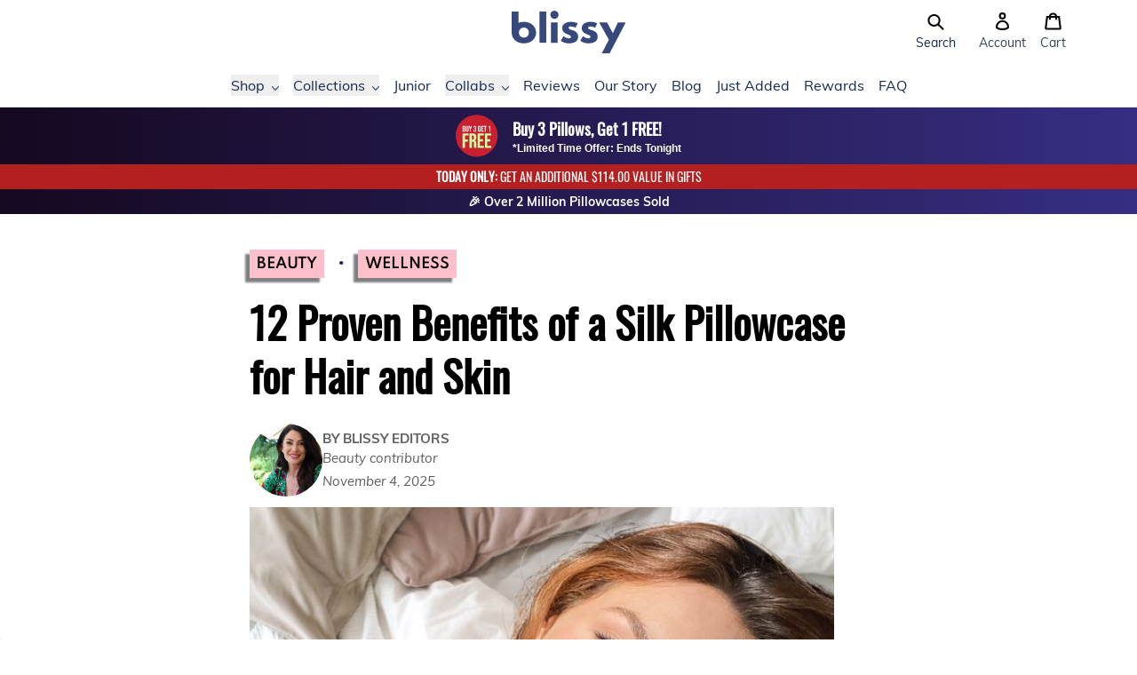

--- FILE ---
content_type: text/css;charset=UTF-8
request_url: https://cached.rebuyengine.com/api/v1/user/stylesheet?shop=blissy-brand.myshopify.com&cache_key=1769566346
body_size: 3703
content:
:root{--rb-smart-search-quick-view-product-title-color:#222222;--rb-smart-search-quick-view-product-price-color:#777777;--rb-smart-search-quick-view-product-price-sale-color:#0c8334;--rb-smart-search-quick-view-product-price-compare-at-color:#9a9a9a;--rb-smart-search-quick-view-button-text-color:#FFFFFF;--rb-smart-search-quick-view-button-background-color:#35487f;--rb-smart-search-quick-view-button-border-color:#4CA7ED;--rb-smart-search-quick-view-button-border-width:0px;--rb-smart-search-quick-view-button-radius:0px;--rb-smart-search-quick-view-reviews-background-color:#E5E5E5;--rb-smart-search-quick-view-reviews-foreground-color:#ffd200;--rb-smart-search-quick-view-reviews-text-color:#222222;--rb-smart-search-results-product-title-color:#222222;--rb-smart-search-results-product-price-color:#777777;--rb-smart-search-results-product-price-sale-color:#0c8334;--rb-smart-search-results-product-price-compare-at-color:#9a9a9a;--rb-smart-search-results-pagination-button-text-color:#FFFFFF;--rb-smart-search-results-pagination-button-background-color:#35487f;--rb-smart-search-results-pagination-button-border-color:#4CA7ED;--rb-smart-search-results-pagination-button-border-width:0px;--rb-smart-search-results-pagination-button-radius:0px;--rb-smart-search-results-reviews-background-color:#E5E5E5;--rb-smart-search-results-reviews-foreground-color:#ffd200;--rb-smart-search-results-reviews-text-color:#222222}.rebuy-loader{border-bottom-color:#35487f}.rebuy-widget .super-title{color:#222}.rebuy-widget .primary-title{color:#222}.rebuy-widget .description{color:#777}.rebuy-widget .rebuy-product-title,.rebuy-widget .rebuy-product-title-link,.rebuy-modal__product-title{color:#222}.rebuy-widget .rebuy-product-description,.rebuy-modal__product-option-title{color:#777}.rebuy-product-vendor{color:#535353}.rebuy-money,.rebuy-widget .rebuy-money{color:#777}.rebuy-money.sale,.rebuy-widget .rebuy-money.sale,.rebuy-cart__flyout-subtotal-final-amount,.rebuy-reorder-cart-total-price-final-amount,[data-rebuy-component="cart-subtotal"] .rebuy-cart__flyout-subtotal-final-amount,[data-rebuy-component="cart-subtotal"] .rebuy-reorder-cart-total-price-final-amount{color:#0c8334}.rebuy-money.compare-at,.rebuy-widget .rebuy-money.compare-at{color:#9a9a9a}.rebuy-underline,.rebuy-widget .rebuy-underline{border-color:#35487f}.rebuy-checkbox .checkbox-input:focus,.rebuy-widget .rebuy-checkbox .checkbox-input:focus,.rebuy-radio .radio-input:focus,.rebuy-widget .rebuy-radio .radio-input:focus{border-color:#35487f}.rebuy-checkbox .checkbox-input:checked,.rebuy-widget .rebuy-checkbox .checkbox-input:checked,.rebuy-radio .radio-input:checked,.rebuy-widget .rebuy-radio .radio-input:checked{background:#35487f;border-color:#35487f}.rebuy-select,.rebuy-widget .rebuy-select,select.rebuy-select,.rebuy-widget select.rebuy-select{color:#232323;background-color:#fff;border-color:#CCC;border-radius:0}.rebuy-select{background-image:linear-gradient(45deg,transparent 50%,#CCCCCC 50%),linear-gradient(135deg,#CCCCCC 50%,transparent 50%),linear-gradient(to right,#CCCCCC,#CCCCCC)}.rebuy-select:focus,.rebuy-widget .rebuy-select:focus,select.rebuy-select:focus,.rebuy-widget select.rebuy-select:focus{border-color:#4CA7ED}.rebuy-input,.rebuy-widget .rebuy-input,input.rebuy-input,.rebuy-widget input.rebuy-input{color:#232323;background-color:#fff;border-color:#CCC;border-radius:0}.rebuy-input:focus,.rebuy-widget .rebuy-input:focus,input.rebuy-input:focus,.rebuy-widget input.rebuy-input:focus{border-color:#4CA7ED}.rebuy-button,.rebuy-widget .rebuy-button,.rebuy-cart__flyout-empty-cart a,[data-rebuy-component=progress-bar] .rebuy-cart__progress-gift-variant-readd,.rebuy-cart__progress-free-product-variant-select-container{color:#FFF;background:#35487f;border-color:#4CA7ED;border-width:0;border-radius:0}.rebuy-button.outline,.rebuy-widget .rebuy-button.outline,.rebuy-button.secondary,.rebuy-widget .rebuy-button.secondary{color:#35487f;background:#FFF;border-color:#35487f}.rebuy-button.decline,.rebuy-widget .rebuy-button.decline{color:#222;background:#fff0;border-color:#CCC}.rebuy-button.dark,.rebuy-widget .rebuy-button.dark{background-color:#5E6670;color:#fff;border-color:#fff}.rebuy-option-button{color:#35487f;border-color:#35487f;border-radius:0;background:#FFF}.rebuy-option-button.is-active{color:#FFF;background:#35487f}.rebuy-radio,.rebuy-checkbox,.rebuy-widget .rebuy-radio,.rebuy-widget .rebuy-checkbox{border-color:#CCC}.rebuy-radio:focus,.rebuy-checkbox:focus,.rebuy-widget .rebuy-radio:focus,.rebuy-widget .rebuy-checkbox:focus{border-color:#35487f}.rebuy-radio:checked,.rebuy-checkbox:checked,.rebuy-widget .rebuy-radio:checked,.rebuy-widget .rebuy-checkbox:checked{color:#FFF;background:#35487f;border-color:#35487f}.rebuy-textarea{color:#232323;background-color:#fff;border-color:#CCC;border-radius:0}.rebuy-widget .rebuy-carousel__arrows .rebuy-carousel__arrow,.rebuy-widget .flickity-button{color:#000;background:#fff}.rebuy-widget .rebuy-carousel__arrows .rebuy-carousel__arrow svg,.rebuy-widget .rebuy-carousel__arrows .rebuy-carousel__arrow:hover:not(:disabled) svg{fill:#000}.rebuy-widget .rebuy-carousel__pagination .rebuy-carousel__page,.rebuy-widget .flickity-page-dots .dot{background:#000}.rebuy-widget.rebuy-widget,.rebuy-widget .checkout-promotion-wrapper,.rebuy-widget.rebuy-cart-subscription{background:#FFF}.rsf-modal{--rsf-modal-bg-color:#FFFFFF}.rebuy-widget .checkout-promotion-header{border-color:#CCC}.rebuy-widget .checkout-promotion-header .promo-title{color:#222}.rebuy-widget .checkout-promotion-header .promo-subtitle{color:#777}.rebuy-widget .checkout-promotion-body h1,.rebuy-widget .checkout-promotion-body h2,.rebuy-widget .checkout-promotion-body h3,.rebuy-widget .checkout-promotion-body h4{color:#222}.rebuy-widget .checkout-promotion-footer{border-color:#CCC}.rebuy-widget .checkout-promotion-product+.checkout-promotion-product,.rebuy-widget .rebuy-product-block+.rebuy-product-block{border-color:#CCC}.rebuy-widget .checkout-promotion-product .promotion-info .product-title{color:#222}.rebuy-widget .checkout-promotion-product .promotion-info .variant-title{color:#777}.rebuy-widget .checkout-promotion-product .promotion-info .product-description{color:#777}.rebuy-widget .rebuy-product-review .rebuy-star-rating .rebuy-star-rating-foreground{background-image:url('data:image/svg+xml;charset=UTF-8, %3Csvg%20width%3D%22100%22%20height%3D%2220%22%20viewBox%3D%220%200%2080%2014%22%20xmlns%3D%22http%3A%2F%2Fwww.w3.org%2F2000%2Fsvg%22%3E%3Cg%20fill%3D%22%23ffd200%22%20fill-rule%3D%22evenodd%22%3E%3Cpath%20d%3D%22M71.996%2011.368l-3.94%202.42c-.474.292-.756.096-.628-.443l1.074-4.53-3.507-3.022c-.422-.363-.324-.693.24-.74l4.602-.37%201.778-4.3c.21-.51.55-.512.762%200l1.78%204.3%204.602.37c.552.046.666.37.237.74l-3.507%203.02%201.075%204.532c.127.536-.147.74-.628.444l-3.94-2.422zM55.996%2011.368l-3.94%202.42c-.474.292-.756.096-.628-.443l1.074-4.53-3.507-3.022c-.422-.363-.324-.693.24-.74l4.602-.37%201.778-4.3c.21-.51.55-.512.762%200l1.78%204.3%204.602.37c.552.046.666.37.237.74l-3.507%203.02%201.075%204.532c.127.536-.147.74-.628.444l-3.94-2.422zM40.123%2011.368l-3.94%202.42c-.475.292-.756.096-.63-.443l1.076-4.53-3.508-3.022c-.422-.363-.324-.693.24-.74l4.602-.37%201.778-4.3c.21-.51.55-.512.762%200l1.778%204.3%204.603.37c.554.046.667.37.24.74l-3.508%203.02%201.075%204.532c.127.536-.147.74-.628.444l-3.94-2.422zM24.076%2011.368l-3.94%202.42c-.475.292-.757.096-.63-.443l1.076-4.53-3.507-3.022c-.422-.363-.324-.693.238-.74l4.603-.37%201.78-4.3c.21-.51.55-.512.76%200l1.78%204.3%204.602.37c.554.046.667.37.24.74l-3.508%203.02%201.074%204.532c.127.536-.146.74-.628.444l-3.94-2.422zM8.123%2011.368l-3.94%202.42c-.475.292-.756.096-.63-.443l1.076-4.53L1.12%205.792c-.422-.363-.324-.693.24-.74l4.602-.37%201.778-4.3c.21-.51.55-.512.762%200l1.778%204.3%204.603.37c.554.046.667.37.24.74l-3.508%203.02%201.075%204.532c.127.536-.147.74-.628.444l-3.94-2.422z%22%2F%3E%3C%2Fg%3E%3C%2Fsvg%3E')}.rebuy-widget .rebuy-product-review .rebuy-star-rating .rebuy-star-rating-background{background-image:url('data:image/svg+xml;charset=UTF-8, %3Csvg%20width%3D%22100%22%20height%3D%2220%22%20viewBox%3D%220%200%2080%2014%22%20xmlns%3D%22http%3A%2F%2Fwww.w3.org%2F2000%2Fsvg%22%3E%3Cg%20fill%3D%22%23E5E5E5%22%20fill-rule%3D%22evenodd%22%3E%3Cpath%20d%3D%22M71.996%2011.368l-3.94%202.42c-.474.292-.756.096-.628-.443l1.074-4.53-3.507-3.022c-.422-.363-.324-.693.24-.74l4.602-.37%201.778-4.3c.21-.51.55-.512.762%200l1.78%204.3%204.602.37c.552.046.666.37.237.74l-3.507%203.02%201.075%204.532c.127.536-.147.74-.628.444l-3.94-2.422zM55.996%2011.368l-3.94%202.42c-.474.292-.756.096-.628-.443l1.074-4.53-3.507-3.022c-.422-.363-.324-.693.24-.74l4.602-.37%201.778-4.3c.21-.51.55-.512.762%200l1.78%204.3%204.602.37c.552.046.666.37.237.74l-3.507%203.02%201.075%204.532c.127.536-.147.74-.628.444l-3.94-2.422zM40.123%2011.368l-3.94%202.42c-.475.292-.756.096-.63-.443l1.076-4.53-3.508-3.022c-.422-.363-.324-.693.24-.74l4.602-.37%201.778-4.3c.21-.51.55-.512.762%200l1.778%204.3%204.603.37c.554.046.667.37.24.74l-3.508%203.02%201.075%204.532c.127.536-.147.74-.628.444l-3.94-2.422zM24.076%2011.368l-3.94%202.42c-.475.292-.757.096-.63-.443l1.076-4.53-3.507-3.022c-.422-.363-.324-.693.238-.74l4.603-.37%201.78-4.3c.21-.51.55-.512.76%200l1.78%204.3%204.602.37c.554.046.667.37.24.74l-3.508%203.02%201.074%204.532c.127.536-.146.74-.628.444l-3.94-2.422zM8.123%2011.368l-3.94%202.42c-.475.292-.756.096-.63-.443l1.076-4.53L1.12%205.792c-.422-.363-.324-.693.24-.74l4.602-.37%201.778-4.3c.21-.51.55-.512.762%200l1.778%204.3%204.603.37c.554.046.667.37.24.74l-3.508%203.02%201.075%204.532c.127.536-.147.74-.628.444l-3.94-2.422z%22%2F%3E%3C%2Fg%3E%3C%2Fsvg%3E')}.rebuy-widget .rebuy-product-review .rebuy-review-count{color:#222}.rebuy-widget .rebuy-timer{background:#fff0}.rebuy-widget .rebuy-timer-minutes,.rebuy-widget .rebuy-timer-seconds{color:red}.rebuy-notification-modal .rebuy-notification-dialog{background:#fff}.rebuy-notification-modal .rebuy-notification-dialog-header{color:#222}.rebuy-notification-modal .rebuy-notification-dialog-content{color:#777}.rebuy-notification-modal .rebuy-notification-dialog-actions{border-color:#CCC}.rebuy-modal__container-header{color:#222}.rebuy-modal__spinner{border-color:#FFF;border-top-color:#35487f}.rebuy-modal__spinner:empty{display:block}.rebuy-cart__flyout-header{border-color:#CCC}.rebuy-cart__flyout-title,.rebuy-cart__title{color:#222}.rebuy-cart__flyout-close{color:#222}.rebuy-cart__flyout-announcement-bar,[data-rebuy-component="announcement-bar"]{color:#232323;background-color:#eee}.rebuy-cart__flyout-shipping-bar.has-free-shipping{background-color:rgb(53 72 127 / .2)}.rebuy-cart__flyout-shipping-bar-meter{background-color:#eee}.rebuy-cart__flyout-shipping-bar-meter-fill,.rebuy-cart__progress-bar-meter-fill,.complete .rebuy-cart__progress-step-icon,[data-rebuy-component="progress-bar"] .rebuy-cart__progress-bar-meter-fill,[data-rebuy-component="progress-bar"] .rebuy-cart__progress-step.complete .rebuy-cart__progress-step-icon{color:#FFF;background:#35487f}.rebuy-cart__progress-free-product-variant-select:active+.rebuy-cart__progress-free-product-variant-select-prompt,.rebuy-cart__progress-free-product-variant-select:focus+.rebuy-cart__progress-free-product-variant-select-prompt,[data-rebuy-component="progress-bar"] .rebuy-cart__progress-free-product-variant-select:active+.rebuy-cart__progress-free-product-variant-select-prompt,[data-rebuy-component="progress-bar"] .rebuy-cart__progress-free-product-variant-select:focus+.rebuy-cart__progress-free-product-variant-select-prompt,[data-rebuy-component="progress-bar"] .rebuy-cart__progress-gift-variant-select:active+.rebuy-cart__progress-gift-variant-select-prompt,[data-rebuy-component="progress-bar"] .rebuy-cart__progress-gift-variant-select:focus+.rebuy-cart__progress-gift-variant-select-prompt{color:#35487f;background:#FFF;border-color:#35487f}.rebuy-cart__progress-free-product-variant-select:not(:focus)+.rebuy-cart__progress-free-product-variant-select-prompt,.rebuy-cart__progress-free-product-variant-select:not(:active)+.rebuy-cart__progress-free-product-variant-select-prompt,[data-rebuy-component="progress-bar"] .rebuy-cart__progress-free-product-variant-select:not(:focus)+.rebuy-cart__progress-free-product-variant-select-prompt,[data-rebuy-component="progress-bar"] .rebuy-cart__progress-free-product-variant-select:not(:active)+.rebuy-cart__progress-free-product-variant-select-prompt,[data-rebuy-component="progress-bar"] .rebuy-cart__progress-gift-variant-select:not(:focus)+.rebuy-cart__progress-gift-variant-select-prompt,[data-rebuy-component="progress-bar"] .rebuy-cart__progress-gift-variant-select:not(:active)+.rebuy-cart__progress-gift-variant-select-prompt{color:#FFF;background:#35487f;border-color:#4CA7ED;border-radius:0}.rebuy-cart__flyout-items,[data-rebuy-component="cart-items"]>ul{border-color:#CCC}.rebuy-cart__flyout-item+.rebuy-cart__flyout-item,[data-rebuy-component="cart-items"] .rebuy-cart__flyout-item+.rebuy-cart__flyout-item{border-top-color:#CCC}.rebuy-cart__flyout-item-remove,[data-rebuy-component="cart-items"] .rebuy-cart__flyout-item-remove{color:#999}.rebuy-cart__flyout-item-product-title,.rebuy-cart__flyout-item-product-title:hover,.rebuy-cart__flyout-item-product-title:active,.rebuy-cart__flyout-item-product-title:visited,[data-rebuy-component="cart-items"] .rebuy-cart__flyout-item-product-title,[data-rebuy-component="cart-items"] .rebuy-cart__flyout-item-product-title:hover,[data-rebuy-component="cart-items"] .rebuy-cart__flyout-item-product-title:active,[data-rebuy-component="cart-items"] .rebuy-cart__flyout-item-product-title:visited{color:#222}.rebuy-cart__flyout-item-variant-title,[data-rebuy-component="cart-items"] .rebuy-cart__flyout-item-variant-title{color:#777}.rebuy-cart__flyout-item-property,[data-rebuy-component="cart-items"] .rebuy-cart__flyout-item-property{color:#777}.rebuy-cart__flyout-item-price .rebuy-money,[data-rebuy-component="cart-items"] .rebuy-cart__flyout-item-price .rebuy-money{color:#777}.rebuy-cart__flyout-item-price .rebuy-money.sale,[data-rebuy-component="cart-items"] .rebuy-cart__flyout-item-price .rebuy-money.sale{color:#0c8334}.rebuy-cart__flyout-item-price .rebuy-money.compare-at,[data-rebuy-component="cart-items"] .rebuy-cart__flyout-item-price .rebuy-money.compare-at{color:#9a9a9a}.rebuy-cart__flyout-item-quantity-widget,[data-rebuy-component="cart-items"] .rebuy-cart__flyout-item-quantity-widget{border-color:#CCC}.rebuy-cart__flyout-item-quantity-widget-label,[data-rebuy-component="cart-items"] .rebuy-cart__flyout-item-quantity-widget-label{border-color:#CCC}.rebuy-cart__flyout-item-quantity-widget-button,.rebuy-cart__flyout-item-quantity-widget-label,[data-rebuy-component="cart-items"] .rebuy-cart__flyout-item-quantity-widget-button,[data-rebuy-component="cart-items"] .rebuy-cart__flyout-item-quantity-widget-label{color:#222}.rebuy-cart__flyout-recommendations{background:#fafafa;border-color:#CCC}.rebuy-cart__flyout-recommendations .rebuy-widget .rebuy-product-grid.large-style-line .rebuy-product-block,.rebuy-cart__flyout-recommendations .rebuy-widget .rebuy-product-grid.medium-style-line .rebuy-product-block,.rebuy-cart__flyout-recommendations .rebuy-widget .rebuy-product-grid.small-style-line .rebuy-product-block{border-color:#CCC}.rebuy-cart__flyout-footer{border-color:#CCC}.rebuy-cart .rebuy-checkbox:checked{background:#35487f;border-color:#35487f}.rebuy-cart .rebuy-checkbox:focus{border-color:#35487f}.rebuy-cart__flyout-subtotal,[data-rebuy-component="cart-subtotal"] .rebuy-cart__flyout-subtotal{color:#222}.rebuy-cart__flyout-installments,[data-rebuy-component="checkout-area"] .rebuy-cart__flyout-installments{color:#222}.rebuy-cart__flyout-discount-amount,[data-rebuy-component="discount-input"] .rebuy-cart__discount-amount{color:#222}.rebuy-cart__flyout-item-discount-message,[data-rebuy-component="discount-input"] .rebuy-cart__flyout-item-discount-message{color:#0c8334}.rebuy-cart__column--secondary{background-color:rgb(53 72 127 / .2)!important}.rebuy-reorder__item-shipping-bar.has-free-shipping{background-color:rgb(53 72 127 / .2)}.rebuy-reorder__item-shipping-bar-meter-fill{color:#FFF;background:#35487f}.rebuy-reorder__item-quantity-widget{border-color:#CCC}.rebuy-reorder__item-quantity-widget-label{border-color:#CCC}.rebuy-reorder__item-quantity-widget-button,.rebuy-reorder__item-quantity-widget-label{color:#222}.rebuy-reorder__announcement-bar{background:#35487f;color:#FFF}.rebuy-reorder-cart-count{background-color:#35487f}.rebuy-reorder-cart-count-head{background-color:rgb(53 72 127 / .2);color:#222}.rebuy-reactivate-landing__gift{box-shadow:0 0 5px 1px #4CA7ED}.rebuy-reactivate-landing__modal-addresses-list--active{border-color:#4CA7ED}.rebuy-reactivate-landing__modal-addresses-list .rebuy-radio:checked,.rebuy-reactivate-landing__modal-addresses-list .rebuy-checkbox:checked{background:#35487f;border-color:#35487f}.rebuy-smart-banner{background:#35487f;border-color:#4CA7ED;border-width:0}.rebuy-smart-banner .rebuy-smart-banner_message,.rebuy-smart-banner .rebuy-smart-banner_close{color:#FFF}.rebuy-cart a:focus-visible,.rebuy-cart button:focus-visible,.rebuy-cart select:focus-visible,.rebuy-cart input:focus-visible,.rebuy-cart__progress-free-product-variant-select:focus-visible{outline:2px solid #2491C4!important}.rebuy-cart .rebuy-input:focus-visible{border-color:#2491C4!important;outline:0}.rebuy-preview-highlight .rebuy-cart__flyout,.rebuy-preview-highlight .rebuy-widget,.rebuy-preview-highlight .rebuy-quick-view-dropdown__container,.rebuy-preview-highlight .rebuy-quick-view__overlay,.rebuy-preview-highlight #rebuy-smart-search-results-dropdown,.rebuy-preview-highlight #rebuy-quick-view-flyout-search,.rebuy-preview-highlight #rebuy-smart-search-results-sidebar,.rebuy-preview-highlight #rebuy-smart-search-results-sidebar-flyout-filter,.rebuy-preview-highlight #rebuy-smart-collection-dropdown,.rebuy-preview-highlight #rebuy-smart-collection-sidebar{border:2px solid #2491C4!important}.rebuy-bundle-builder__progress-bar-meter-fill,.rebuy-bundle-builder__progress-step.complete .rebuy-bundle-builder__progress-step-icon{color:#FFF;background:#35487f}.rebuy-cart__gwp-notification{background-color:#eee;font-family:'Muli',sans-serif;font-size:13px;text-align:center;padding:0 20px 5px;width:100%;line-height:20px;font-weight:600}.rebuy-cart__flyout-bogo-bar{background-color:#35487f;display:flex;flex-direction:column;justify-content:center;align-items:center;padding:6px 0 2px}.rebuy-cart__flyout-bogo-bar-message{color:#fff;font-family:'Spartan',sans-serif;font-weight:700;font-size:14px}.rebuy-cart__flyout-bogo-bar-note{color:#fff;font-family:'Spartan',sans-serif;font-size:12px;padding:0;width:100%;text-align:center;font-weight:medium}.rebuy-cart__flyout{margin:0;border-radius:0}.rebuy-cart__flyout-title{letter-spacing:1px;color:#35487f}.rebuy-maintitle{text-align:right!important;padding-right:35px!important}.rebuy-cart__flyout-recommendations{padding-top:0}.rebuy-cart__flyout{z-index:21474836499!important}#rebuy-widget-27093,#rebuy-widget-46629{background:unset!important}#rebuy-widget-27093 .rebuy-cart__flyout-recommendations .rebuy-widget .rebuy-product-grid.large-style-line .rebuy-product-block .rebuy-product-media,#rebuy-widget-46629 .rebuy-cart__flyout-recommendations .rebuy-widget .rebuy-product-grid.large-style-line .rebuy-product-block .rebuy-product-media,.rebuy-cart__flyout-recommendations .rebuy-widget .rebuy-product-grid.medium-style-line .rebuy-product-block .rebuy-product-media,.rebuy-cart__flyout-recommendations .rebuy-widget .rebuy-product-grid.small-style-line .rebuy-product-block .rebuy-product-media{width:60px!important}#rebuy-widget-27093 .rebuy-cart__flyout-recommendations .rebuy-widget .rebuy-product-grid.large-style-line .rebuy-product-block .rebuy-product-info .rebuy-product-title,#rebuy-widget-46629 .rebuy-cart__flyout-recommendations .rebuy-widget .rebuy-product-grid.large-style-line .rebuy-product-block .rebuy-product-info .rebuy-product-title,.rebuy-cart__flyout-recommendations .rebuy-widget .rebuy-product-grid.medium-style-line .rebuy-product-block .rebuy-product-info .rebuy-product-title,.rebuy-cart__flyout-recommendations .rebuy-widget .rebuy-product-grid.small-style-line .rebuy-product-block .rebuy-product-info .rebuy-product-title{font-size:12px!important;line-height:16px!important}.rebuy-cart__flyout-footer{padding:5px 20px 15px 20px!important}.rebuy-cart__flyout-discount{margin-bottom:10px}.rebuy-cart__flyout-discount--amount{font-size:12px!important;height:20px!important}.rebuy-cart__flyout-subtotal{font-size:14px!important}.rebuy-cart__flyout-discount-right .rebuy-button{font-size:12px!important;padding:2px 15px!important}.rebuy-cart__flyout-discount-right{height:30px!important}.rebuy-cart__flyout-label{font-size:12px!important}#rebuy-widget-27093 .rebuy-cart__flyout-recommendations .rebuy-widget .rebuy-product-grid.large-style-line .rebuy-product-block,#rebuy-widget-46629 .rebuy-cart__flyout-recommendations .rebuy-widget .rebuy-product-grid.large-style-line .rebuy-product-block,.rebuy-cart__flyout-recommendations .rebuy-widget .rebuy-product-grid.medium-style-line .rebuy-product-block,.rebuy-cart__flyout-recommendations .rebuy-widget .rebuy-product-grid.small-style-line .rebuy-product-block{padding:10px 0!important}#rebuy-widget-26459{padding:5px 15px 0 15px!important;margin-top:5px;border-radius:10px;border:1px solid #a6e1b0}#rebuy-widget-26459 .primary-title{margin:0!important}.rebuy-button{padding:7px 10px!important}.rebuy-cart__flyout-item{padding:5px 0 5px 0!important}.rebuy-cart__flyout-item-media{width:60px!important}.rebuy-cart__flyout-note{padding:0 20px 10px 20px!important}.rebuy-cart__flyout-recommendations{background:#DFEAF5!important;padding:0 20px 10px 20px!important}.rebuy-widget .rebuy-product-block .rebuy-product-media img{border-radius:5px;border:1px solid #f1f1f1}.rebuy-checkout{background:#e98100!important;font-weight:bold!important}.rebuy-widget .rebuy-button{border-radius:5px}@media (max-width:480px){.rebuy-cart__flyout{left:unset!important;width:95%!important;right:0!important}.rebuy-cart__flyout{-webkit-transition:right 0.5s ease-in-out!important;-moz-transition:right 0.5s ease-in-out!important;-ms-transition:right 0.5s ease-in-out!important;-o-transition:right 0.5s ease-in-out!important;transition:right 0.5s ease-in-out!important}}#rebuy-widget-27093 .description,#rebuy-widget-46629 .description{background:#fff!important;border-radius:5px!important;font-size:14px!important;padding:10px!important}#rebuy-widget-35663,#rebuy-widget-34828{padding-top:5px!important;margin-top:5px!important}#rebuy-widget-35663 .rebuy-product-grid,#rebuy-widget-34828 .rebuy-product-grid{padding:0 10px!important}#rebuy-widget-35663 h3,#rebuy-widget-34828 h3{margin:0px!important}.rebuy-widget.widget-type-product{background:#fff0;padding:0}.rebuy-widget.widget-type-product .rebuy-product-media img{border:none}.rebuy-widget.widget-type-product .rebuy-product-info{text-align:left}.rebuy-widget.widget-type-product .rebuy-product-title{font-family:'Oswald',sans-serif;font-style:normal;font-weight:400;line-height:1.2;word-wrap:break-word;color:var(--dark-blue)}.rebuy-widget.widget-type-product .rebuy-product-review{font-family:'Muli',sans-serif}.rebuy-widget.widget-type-product .rebuy-product-price{font-family:'Spartan',sans-serif}.rebuy-widget.widget-type-product .rebuy-money.sale{font-weight:600;line-height:1.5}.rebuy-widget.widget-type-product .rebuy-money.compare-at{font-size:.75rem;line-height:1rem;color:#6d6d6d;font-weight:400}.rebuy-widget.widget-type-product .rebuy-button{font-family:'Spartan',sans-serif;font-weight:600;font-size:.825rem;background:var(--blissy-blue);text-transform:uppercase;letter-spacing:.15rem;border-radius:.25rem;padding:1rem .5rem .75rem!important;transition:stroke .1s ease,color .1s ease,background .1s ease}.rebuy-cart__flyout-shipping-bar{color:#fff;background:#37487D;box-shadow:inset 0 -10px 20px -10px rgb(0 0 0 / .1);border-width:.5px 0;border-style:solid;border-color:#E0E0E0}.rebuy-cart__flyout-shipping-bar.has-helper{padding-top:16px;padding-bottom:16px}.rebuy-cart__flyout-shipping-bar.has-free-shipping{background-color:rgb(90 173 128 / .5);color:#000}.rebuy-cart__flyout-shipping-bar-message{font-size:15px;line-height:1.6}.rebuy-cart__flyout-shipping-bar-helper{font-size:14px;line-height:1.6}.rebuy-cart__flyout-shipping-bar-meter{background-color:#fff;height:16px;border-radius:16px}.rebuy-cart__flyout-shipping-bar-meter-fill{background-color:#5AAD80;height:16px;border-radius:16px}.rebuy-cart__flyout-items{padding:10px 0}.powered-by-rebuy{display:none}.property-value-rebuy-gift-with-purchase .rebuy-cart__flyout-item-quantity-widget{display:none}@media only screen and (min-width:750px){.rebuy-widget.widget-type-product,.rebuy-widget.widget-type-product .rebuy-product-grid{padding:0}.rebuy-widget.widget-type-product .rebuy-product-block:first-child{padding:0 .5rem 0 0}.rebuy-widget.widget-type-product .rebuy-product-block{padding:0 .5rem}.rebuy-widget.widget-type-product .rebuy-product-block:last-child{padding:0 0 0 .5rem}..rebuy-widget.widget-type-product .rebuy-product-title:hover{text-transform:underline}.rebuy-widget.widget-type-product .rebuy-button:hover{color:var(--blissy-blue);background:var(--light-blue)}}.rebuy-cart__progress-free-products-title{display:none}.rebuy-cart__progress-free-product-info{display:none}.rebuy-cart__progress-free-product{padding:0 12px 0 12px;position:relative;text-align:center;display:flex;flex-direction:column;align-items:center;justify-content:space-between;flex:1;max-width:25%}.rebuy-cart__flyout-header{padding:5px 20px}